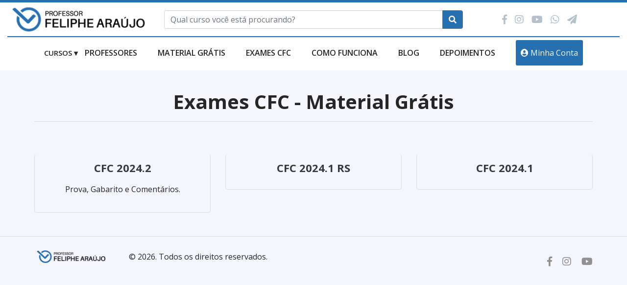

--- FILE ---
content_type: text/html; charset=UTF-8
request_url: https://feliphearaujo.com.br/materialgratis/provas-cfc
body_size: 6026
content:
<!DOCTYPE html>
<html lang="pt-BR">
    <head>
        <script src="https://cdn.onesignal.com/sdks/OneSignalSDK.js" async=""></script>
        <script>
          window.OneSignal = window.OneSignal || [];
          OneSignal.push(function() {
            OneSignal.init({
              appId: "c5be8e60-6e0c-4fab-ac82-d0b55c6d2568",
            });
          });
        </script>

        <!-- Global site tag (gtag.js) - Google Analytics -->
        <script async src="https://www.googletagmanager.com/gtag/js?id=G-Z25N9YCGXT"></script>
        <script>
          window.dataLayer = window.dataLayer || [];
          function gtag(){dataLayer.push(arguments);}
          gtag('js', new Date());

          gtag('config', 'G-Z25N9YCGXT');
        </script>

        <meta charset="utf-8">
        <meta http-equiv="X-UA-Compatible" content="IE=edge">
        <meta name="viewport" content="width=device-width, initial-scale=1, shrink-to-fit=no">
        <title>Exames CFC - Material Grátis</title>
        <meta name="description" content="Material Grátis Exames CFC - Professor Feliphe Araújo" />
        <link rel="icon" href="/images/site/favicon.png" sizes="32x32" />
        <link rel='dns-prefetch' href='//fonts.googleapis.com' />
        <link rel="alternate" type="application/rss+xml" title="Professor Feliphe Araújo &raquo; Feed" href="/rss" />
        <link rel="canonical" href="https://feliphearaujo.com.br/materialgratis/provas-cfc" />
        
        
        <link href="https://fonts.googleapis.com/css?family=Open+Sans:300,300i,400,400i,600,600i,700,700i,800,800i&display=swap" rel="stylesheet">
        <link href="/css/site/bootstrap.min.css" rel="stylesheet">
        <link href="/css/site/all.min.css" rel="stylesheet">
        <link href="/css/site/fontawesome.css" rel="stylesheet">
        <link href="/css/site/meanmenu.css" rel="stylesheet">
        <link href="/css/site/owl.carousel.css" rel="stylesheet">
        <link href="/css/site/default.css" rel="stylesheet">
        <link href="/css/site/style.css" rel="stylesheet">
        <link href="/css/site/nice-select.css" rel="stylesheet">
        <link href="/css/site/responsive.css" rel="stylesheet">
        <link href="/css/site/forum.css" rel="stylesheet">

        <style type="text/css">
            .top-lavel-menu ul li.menu-usuario-logado a {
                background-color: white;
                color: #707070;
            }
            .notification ul {
                text-align: center;
                list-style: none;
                font-size: 1.5em;
                font-weight: bold;
                position: fixed;
                z-index: 9999;
                background: #31708f;
                padding: 10px;
                color: white;
                width: 100%;
            }
            
            .button-gabarita {
                background: #2670b2;
                color: #fff !important;
                border-radius: 3px;
                padding: 15px 10px !important;
            }

            .bg-brand {
                background: #2670b2;
            }

            .link-ligth {
                font-weight: normal !important;
                color: #707070;
                padding: 0 12px;
            }

            /*.site-logo {
                max-width: 200px;
            }*/

            .header-bar-section {
                padding-top: 0px;
                border-top: 5px solid #2670b2;
            }

            .page-courses.single .courses .courses__body {
              padding-bottom: 100px;
              padding-top: 25px;
            }

            .page-courses.single .courses .courses__body .courses__image .courses__thumbnail {
              width: 100%;
            }

            .page-courses.single .courses .courses__body .courses__buy {
              background-color: #eeeeee;
              padding: 20px;
            }

            .page-courses.single .courses .courses__body .courses__buy .buy__price {
              text-transform: uppercase;
            }

            .page-courses.single .courses .courses__body .courses__buy .buy__price .price__title {
              font-size: 32px;
              font-weight: 700;
              margin: -5px 0 0;
            }

            .page-courses.single .courses .courses__body .courses__buy .buy__redeem {
              border-left: 1px solid #adadad;
              margin-right: 30px;
              padding-left: 20px;
            }

            .page-courses.single .courses .courses__body .courses__buy .buy__redeem .redeem__link {
              color: #adadad;
              display: block;
              font-size: 12px;
              line-height: 14px;
              text-transform: uppercase;
            }

            .page-courses.single .courses .courses__body .courses__buy .buy__link {
              margin-top: 25px;
              text-transform: uppercase;
            }

            .page-courses.single .courses .courses__body .courses__info {
              background-color: #ffffff;
              padding: 30px;
            }

            .page-courses.single .courses .courses__body .courses__info .info__list {
              margin: 0;
            }

            .page-courses.single .courses .courses__body .courses__info .info__list .list__item + .list__item {
              margin-top: 4px;
            }

            .page-courses.single .courses .courses__body .sidebar {
              box-shadow: 0 0 45px lightgray;
            }

            .page-courses.single .courses.recommended {
              background-color: #ffffff;
            }

            .page-courses.single .courses.recommended .courses__body {
              padding-bottom: 40px;
              padding-top: 80px;
            }

            .page-courses.single .courses.recommended .courses__body .courses__header .header__title {
              font-size: 36px;
              text-align: left;
              text-transform: uppercase;
            }

            .ribbon-wrapper {
                width: 86px;
                height: 86px;
                overflow: hidden;
                position: absolute;
                top: 0px;
                z-index: 10
            }

            .ribbon-banner {
                font-weight: 400;
                color: white;
                background: #0F427B;
                text-align: center;
                -webkit-transform: rotate(-45deg);
                -moz-transform: rotate(-45deg);
                -ms-transform: rotate(-45deg);
                -o-transform: rotate(-45deg);
                position: relative;
                padding: 7px 0;
                left: -39px;
                top: 14px;
                width: 140px;
                text-transform: uppercase
            }

            .breadcrumb-item+.breadcrumb-item::before {
                content: "⟫";
            }

            .breadcrumb-item a {
                color: #2670b2;
            }

            .header__title {
                color: #2670b2;
                font-weight: 600;
            }

            .card-block {
                padding: 1.25rem;
            }

            .card {
              border-radius: 2px;
            }

            .card .card-header {
              border-radius: 2px 2px 0 0;
              color: #2670b2;
              font-size: 16px;
              font-weight: 700;
              padding: 20px 12px;
              text-transform: uppercase;
            }

            .card .card-block .card-title {
              font-size: 18px;
              font-weight: 700;
            }

            .card .list-group .list-group-item {
              border-color: #eee;
              border-width: 0 0 0 0;
              display: block;
              padding-bottom: 17px;
              padding-top: 17px;
            }

            .card .list-group .list-group-item + .list-group-item {
              border-width: 1px 0 0 0;
            }

            .card-table .card-block {
              padding: 0;
            }

            .card-table .card-footer {
              background-color: #f9f9f9;
              border-radius: 0 0 2px 2px;
              box-shadow: 0 3px 5px rgba(51, 51, 51, 0.1) inset;
              padding: 10px 12px;
            }

            .card-table .card-footer .pagination {
              margin-bottom: 0;
            }

            .card-table .card-footer .pagination .page-item .page-link {
              background-color: transparent;
              border: none;
              color: #adadad;
              font-size: 14px;
              padding: 5px 6px;
              text-transform: uppercase;
            }

            .card-table .card-footer .pagination .page-item .page-link:hover {
              color: #f07d00;
            }

            .card-table .card-footer .pagination .page-item.active .page-link {
              background-color: transparent;
              color: #f07d00;
            }

            .card-collapse + .card-collapse {
              border-top: 1px;
            }

            .card-collapse .card-header {
              align-items: center;
              color: #555555;
              display: flex;
              font-size: 14px;
              justify-content: space-between;
              padding: 15px;
              text-transform: uppercase;
            }

            .card-collapse .card-header:hover, .card-collapse .card-header:focus {
              color: #f07d00;
              text-decoration: none;
            }

            .card-collapse .card-header[aria-expanded="true"] {
              color: #f07d00;
            }

            .card-collapse .card-header.collapsed {
              border-bottom: none;
            }

            .card-collapse .card-block {
              border: none;
            }
            
            section.courses-list .element-course .element-course-wrapper .element-course-content {
                display: flex;
                -webkit-box-orient: vertical;
                -webkit-box-direction: normal;
                flex-direction: column;
                padding: 1.5rem;
                width: 100%;
            }

            section.courses-list .element-course .element-course-wrapper .element-course-content .--title {
                font-size: 1.5rem;
                margin-bottom: 0;
                font-weight: 500;
            }

            section.courses-list .element-course .element-course-wrapper .element-course-content .--excerpt {
                display: inline-block;
                margin-bottom: 0.625rem;
            }

            section.courses-list .element-course .element-course-wrapper .element-course-content .element-course-progress {
                margin-bottom: auto;
            }

            section.courses-list .element-course .element-course-wrapper .element-course-content .element-course-action {
                margin-top: 1.25rem;
            }

            .newsletter .news-form {
              position: relative;
            }
            .newsletter .news-form input {
              background: rgba(0, 0, 0, 0);
              border: 1px solid #2670b2;
              /*color: #ffffff;*/
              height: 50px;
              outline: 0 none;
              padding: 5px 15px;
              width: 100%;
            }
            .newsletter .news-form button {
              background: #2670b2;
              border: none;
              color: #ffffff;
              font-size: 18px;
              height: 100%;
              position: absolute;
              right: 0;
              top: 0;
              width: 60px;
              transition: all 0.3s ease 0s;
              cursor: pointer;
            }
            .newsletter .news-form button:hover {
              background: #e41f05;
            }

            .blog {
                background: #2670b2;
                padding-top: 50px;
                padding-bottom: 50px;
            }

            .blog .blog__body .blog__item {
                margin-bottom: 28px;
                position: relative;
            }

            .blog .blog__body .blog__item .blog__image {
                border-radius: 5px;
            }

            .tipomaterial {
                border: 1px solid #dddddd;
                transition: all 0.35s ease 0s;
                border-radius: 5px;
                padding: 15px;
            }

            .header__social {
                margin-left: 50px;
            }

            .header__social a {
                /*display: inline-block;*/
                font-size: 20px;
                color: #b5c2cb;
                margin-right: 11px;
                transition: .3s;
                margin-top: 3px;
            }

            .col-cursos-grade {
                height: 10%!important;
                width: 15%!important;
                background-color: #8a8b89;
                color: white;
                font-weight: 600;
            }

            .titulo-registros-listagem-registos-agrupados {
                font-size: 1.25em;
            }

            .bg-gray {
                background-color: #f1f1f1!important;
            }

            .page-courses.single .courses .courses__body .courses__buy .buy__price {
                text-transform: initial;
                font-size: 1.2em;
            }

            .tooltip-inner {
                max-width: 350px;
                /* If max-width does not work, try using width instead */
                width: 350px; 
            }

            .aula_demostrativa {
                background: #2670b2;
            }

            .aula_demostrativa a,
            .aula_demostrativa th,
            .aula_demostrativa td i {
                color: white !important;
            }

            .testi-texts iframe {
                max-width: 100%;
            }

            #depoimentos .col-md-4 {
              display: inline-block;
              margin-left:-4px;
              height: 450px;
            }
            
            #depoimentos .col-md-4 img {
              width:100%;
              height:auto;
            }

            body .carousel-indicators li{
              background-color:#276fb2;
            }
            
            body .carousel-control-prev-icon,
            body .carousel-control-next-icon {
              background-color:#276fb2;
            }

            #depoimentosCarousel .carousel-control-prev {
                left: -100px;
            }

            #depoimentosCarousel .carousel-control-next {
                right: -100px;
            }

            #depoimentosCarousel .carousel-caption {
                position: initial;
            }

            #depoimentosCarousel .carousel-control-icon,
            #depoimentosCarousel .carousel-control-icon {
                width: 2%;
            }

            #depoimentosCarousel .carousel-indicators {
                bottom: -30px;
            }

            body .no-padding{
              padding-left: 0;
              padding-right: 0;
            }

            @media only screen and (max-width: 450px) { 
                .site-logo {
                    max-width:100%;
                }

                .bottom-main-menu {
                    display: none;
                }

                .form-top-busca {
                    width: 100% !important;
                    padding: 15px 0px;
                }

                .site-logo a img {
                    max-width: 250px;
                }

                #depoimentos .col-md-4 {
                    height: auto;
                }
            }
        </style>
    </head>
    <body>
        
        <span class='notification'></span>

                        <div class="mobile-menu-inner-wrp">
                    <button class="menu-close"><i class="fal fa-times"></i></button>
                    <div class="mobile-menu-inner">
                        <ul>
                            <li><a title="Cursos On-line" href="/cursos"><span>Cursos</a></li>
                            <li><a title="Professores" href="/professores"><span>Professores</a></li>
                            <li><a title="Como funciona Professor Feliphe Araújo" href="/#como-funciona">Como funciona</a></li>
                            <li><a title="Material Grátis Professor Feliphe Araújo" href="/materialgratis">Material Grátis</a></li>
                            <li><a title="Provas Exame de Suficiência CFC Professor Feliphe Araújo" href="/materialgratis/provas-cfc">Exames CFC</a></li>
                            <li><a title="Blog Professor Feliphe Araújo" href="/blog">Blog</a></li>
                            <li><a title="Depoimentos Professor Feliphe Araújo" href="/#depoimentos">Depoimentos</a></li>
                                                                <a title="Identificação - Professor Feliphe Araújo" href="/conta" class="button-gabarita">
                                        <i class="fas fa-user-circle"></i>
                                        Minha Conta
                                    </a>
                                                    </ul>
                    </div>
                </div>
                
                <div class="header-bar-section pb-1">
                    <div class="container-fluid">
                        <div class="row">
                            <div class="col-lg-3 d-flex align-items-center">
                                <div class="site-logo">
                                    <a title="Professor Feliphe Araújo" href="/">
                                        <img src="/images/site/logo-feliphe-araujo.png" alt="Professor Feliphe Araújo">
                                    </a>
                                    <button class="menu-open"><i class="far fa-align-right"></i></button>
                                </div>
                            </div>
                            <div class="col-lg-6 d-nn d-flex align-items-center">
                                <form class="w-100 form-top-busca" action="/cursos">
                                    <div class="input-group">
                                        <input type="text" name="busca" value="" class="form-control" placeholder="Qual curso você está procurando?" required>

                                        <div class="input-group-append">
                                            <button class="btn btn-secondary bg-brand" type="submit">
                                                <i class="fa fa-search"></i>
                                            </button>
                                        </div>
                                    </div>
                                </form> 
                            </div>

                            <div class="col-lg-3 d-nn d-flex align-items-center">
                                <div class="header__social">
                                    <a title="Facebook" target="_blank" href="https://www.facebook.com/">
                                        <i class="fab fa-facebook-f"></i>
                                    </a>
                                    <a title="Instagram" target="_blank" href="https://www.instagram.com/feliphearaujoprofessor">
                                        <i class="fab fa-instagram"></i>
                                    </a>
                                    <a title="YouTube" target="_blank" href="https://www.youtube.com/c/ProfFelipheAra%C3%BAjo/videos">
                                        <i class="fab fa-youtube"></i>
                                    </a>
                                    <a title="whatsapp" target="_blank" href="https://wa.me/558695664153">
                                        <i class="fab fa-whatsapp"></i>
                                    </a>
                                    <a title="Telegram" target="_blank" href="https://t.me/joinchat/AAAAAEnDxDX4hkk8czmU5w">
                                        <i class="fas fa-paper-plane"></i>
                                    </a>
                                </div>
                            </div>
                        </div>

                        <div class="site-menu-blk text-center" style="border-top: 2px solid #2670b2;">
                            <div class="bottom-main-menu">
                                <ul>
                                                                                <li class="dropdown">
                                                <a href="javascript:void(0)" data-toggle="dropdown" aria-haspopup="true" aria-expanded="false" style="font-size: 15px; color: #262626; font-weight: 600; text-transform: uppercase; padding-right: 10px; padding-top: 20px; padding-bottom: 20px; display: inline-block;">
                                                    Cursos ▾
                                                </a>
                                                <div class="dropdown-menu" aria-labelledby="dropdownMenuButton">
                                                    <a class="dropdown-item" title="Cursos por Concurso" href="/cursos/concursos">
                                                        Por Concurso
                                                    </a>
                                                    <a class="dropdown-item" title="Cursos por Concurso" href="/cursos/disciplinas">
                                                        Por Disciplina
                                                    </a>
                                                    <a class="dropdown-item" title="Cursos por Concurso" href="/cursos/professores">
                                                        Por Professor
                                                    </a>
                                                    <a class="dropdown-item" title="Todos os cursos" href="/cursos">
                                                        Todos os cursos
                                                    </a>
                                                </div>
                                            </li>
                                            <li><a title="Professores" href="/professores"><span>Professores</a></li>
                                            <li><a title="Material Grátis Professor Feliphe Araújo" href="/materialgratis">Material Grátis</a></li>
                                            <li><a title="Provas Exame de Suficiência CFC Professor Feliphe Araújo" href="/materialgratis/provas-cfc">Exames CFC</a></li>
                                            <li><a title="Como funciona Professor Feliphe Araújo" href="/central-de-ajuda">Como funciona</a></li>
                                            <li><a title="Blog Professor Feliphe Araújo" href="/blog">Blog</a></li>
                                            <li><a title="Depoimentos Professor Feliphe Araújo" href="/#depoimentos">Depoimentos</a></li>
                                            <a title="Identificação - Professor Feliphe Araújo" href="/conta" class="button-gabarita">
                                                <i class="fas fa-user-circle"></i>
                                                Minha Conta
                                            </a>
                                                                    </ul>
                            </div>
                        </div>
                    </div>
                </div>
         
<div class="conteudo-pagina-interna">
	<div class="container">
	    <div class="row">
	        <div class="col-lg-12">
	            <div class="section-title">
	                <h1 class="font-weight-bold">Exames CFC - Material Grátis</h1>
	                <hr>
	            </div>
	        </div>
	    </div>
	    <div class="row">
	    				        <div class="col-md-4 mb-2">
			            <div class="single-como-blk">
			            				                <div class="como-texts tipomaterial" style="border-top: none;">
			                    <h3>
			                    	<a title="CFC 2024.2" href="/materialgratis/provas-cfc/prova-cfc-2024-2-6.html" class="text-dark">
				                    	CFC 2024.2				                    </a>
			                    </h3>
			                    <p>Prova, Gabarito e Comentários.</p>
			                </div>
			            </div>
			        </div>
		    			        <div class="col-md-4 mb-2">
			            <div class="single-como-blk">
			            				                <div class="como-texts tipomaterial" style="border-top: none;">
			                    <h3>
			                    	<a title="CFC 2024.1 RS" href="/materialgratis/provas-cfc/prova-cfc-2024-1-rs-5.html" class="text-dark">
				                    	CFC 2024.1 RS				                    </a>
			                    </h3>
			                    <p></p>
			                </div>
			            </div>
			        </div>
		    			        <div class="col-md-4 mb-2">
			            <div class="single-como-blk">
			            				                <div class="como-texts tipomaterial" style="border-top: none;">
			                    <h3>
			                    	<a title="CFC 2024.1" href="/materialgratis/provas-cfc/prova-cfc-2024-1-4.html" class="text-dark">
				                    	CFC 2024.1				                    </a>
			                    </h3>
			                    <p></p>
			                </div>
			            </div>
			        </div>
		    	    </div>
	</div>
</div>           
            
        <div class="footer-area">
            <div class="container">
                <div class="row">
                    <div class="col-md-7">
                        <div class="footer-left-blk">
                            <a title="Professor Feliphe Araújo" href="/">
                                <img src="/images/site/logo-feliphe-araujo.png" alt="Professor Feliphe Araújo">
                            </a>
                            <p>© 2026. Todos os direitos reservados.</p>
                        </div>
                    </div>
                    <div class="col-md-5">
                        <div class="footer-social-links">
                            <a title="Facebook - Professor Feliphe Araújo" target="blank" href="https://www.facebook.com/ifaconcursos/"><i class="fab fa-facebook-f"></i></a>
                            <a title="Instagram - Professor Feliphe Araújo" target="blank" href="https://www.instagram.com/ifaconcursos/"><i class="fab fa-instagram"></i></a>
                            <a title="YouTube - Professor Feliphe Araújo" target="blank" href="https://www.youtube.com/c/ProfFelipheAra%C3%BAjo/videos"><i class="fab fa-youtube"></i></a>
                        </div>
                    </div>
                </div>
            </div>
        </div>
        <!-- Footer area end -->
        <!-- jQuery first, then Popper.js, then Bootstrap JS -->
        <script src="/js/site/jquery.min.js"></script>
        <script src="/js/site/Popper.js"></script>
        <script src="/js/site/jquery.sticky.js"></script>
        <script src="/js/site/jquery.meanmenu.js"></script>
        <script src="/js/site/owl.carousel.min.js"></script>
        <script src="/js/site/bootstrap.min.js"></script>
        <script src="/js/site/jquery.nice-select.js"></script>
        <script src="/js/site/main.js"></script>
        <script type="text/javascript" src="https://cdnjs.cloudflare.com/ajax/libs/jquery.mask/1.14.10/jquery.mask.min.js"></script>
        <script>
            $('.preco, .valor').mask('#.##0.00', {reverse: true});
            $('.cpf').mask('000.000.000-00');
            $('.cnpj').mask('00.000.000/0000-00');
            $('.cep').mask('00000-000');
            $('.porcentagem').mask('#0.00', {reverse: true});

            var maskBehavior = function (val) {
                    return val.replace(/\D/g, '').length === 11 ? '(00) 00000-0000' : '(00) 0000-00009';
                },
                options = {onKeyPress: function(val, e, field, options) {
                    field.mask(maskBehavior.apply({}, arguments), options);
                }
            };

            $('.telefone').mask(maskBehavior, options);

            $('.cep').on('blur', function(e) {
                e.preventDefault();
                var cep = $(this).val().replace(/\D/g, '');
                if (cep != "") {
                    $.getJSON("//viacep.com.br/ws/"+ cep +"/json/?callback=?", function(dados) {
                        if (!("erro" in dados)) {
                            if (!$("#bairro").val())
                                $("#bairro").val(dados.bairro);
                            
                            if (!$("#endereco").val())
                                $("#endereco").val(dados.logradouro + ' ' + dados.complemento);
                            
                            if (!$("#cidade").val())
                                $("#cidade").val(dados.localidade).trigger('change');

                            if (!$("#estado").val())
                                $("#estado").val(dados.uf).trigger('change');
                            
                            if (!$("#complemento").val())
                                $("#complemento").val(dados.complemento);
                        }
                    });
                }
            });
        </script>

        <!--Start of Tawk.to Script-->
        <script type="text/javascript">
            var Tawk_API=Tawk_API||{}, Tawk_LoadStart=new Date();
            (function(){
            var s1=document.createElement("script"),s0=document.getElementsByTagName("script")[0];
            s1.async=true;
            s1.src='https://embed.tawk.to/61a6129653b398095a66bcb3/1flobh7gf';
            s1.charset='UTF-8';
            s1.setAttribute('crossorigin','*');
            s0.parentNode.insertBefore(s1,s0);
            })();
        </script>
        <!--End of Tawk.to Script-->
        
        <script>
            (function(d, s, id) {
              var js, fjs = d.getElementsByTagName(s)[0];
              if (d.getElementById(id)) return;
              js = d.createElement(s); js.id = id;
              js.src = 'https://connect.facebook.net/pt_BR/sdk.js#xfbml=1&version=v2.11';
              fjs.parentNode.insertBefore(js, fjs);
            }(document, 'script', 'facebook-jssdk'));
        </script>

        <script type="text/javascript" async src="https://d335luupugsy2.cloudfront.net/js/loader-scripts/28970190-bdff-4eba-ace4-42911d6d3bbf-loader.js" ></script>
    <script defer src="https://static.cloudflareinsights.com/beacon.min.js/vcd15cbe7772f49c399c6a5babf22c1241717689176015" integrity="sha512-ZpsOmlRQV6y907TI0dKBHq9Md29nnaEIPlkf84rnaERnq6zvWvPUqr2ft8M1aS28oN72PdrCzSjY4U6VaAw1EQ==" data-cf-beacon='{"version":"2024.11.0","token":"1e2cc3cfccfe4a99be876f7f721ad7cb","r":1,"server_timing":{"name":{"cfCacheStatus":true,"cfEdge":true,"cfExtPri":true,"cfL4":true,"cfOrigin":true,"cfSpeedBrain":true},"location_startswith":null}}' crossorigin="anonymous"></script>
</body>
</html>

--- FILE ---
content_type: text/css
request_url: https://feliphearaujo.com.br/css/site/style.css
body_size: 4024
content:
/* Base CSS */
.alignleft {
    float: left;
    margin-right: 15px;
}
.alignright {
    float: right;
    margin-left: 15px;
}
.aligncenter {
    display: block;
    margin: 0 auto 15px;
}
a:focus { outline: 0 solid }
img {
    max-width: 100%;
    height: auto;
}
h1,
h2,
h3,
h4,
h5,
h6 {
  margin: 0 0 15px;
  color: #262626;
  
}
body {
  color: #707070;
  font-weight: 400;
  font-family: 'Open Sans', sans-serif;font-size: 16px;background: #f5f6fc;
}

@font-face {
    font-family:RusticLoveTattoo;
    src: url(../fonts/RusticLoveTattoo.otf);
}

.selector-for-some-widget {
  -webkit-box-sizing: content-box;
  box-sizing: content-box;
}
a:hover { text-decoration: none }

.container {
	max-width: 1170px;
}

/* Header bar section start */


.menu-blk-top-bar {
  display: -webkit-box;
  display: -ms-flexbox;
  display: flex;
  -webkit-box-align: center;
  -ms-flex-align: center;
  align-items: center;
  -webkit-box-pack: end;
  -ms-flex-pack: end;
  justify-content: end;
}
.search-blk {
  margin-right: 10px;
  position: relative;
  max-width: 370px;
  -webkit-box-flex: 0;
  -ms-flex: 0 0 370px;
  flex: 0 0 370px;
}
.search-blk input {
  width: 100%;
  border: none;
  padding: 0px 10px;
  height: 46px;
  border: 1px solid #d8dcf3;
  border-radius: 3px;
}
.search-blk button {
  position: absolute;
  right: 0;
  top: 50%;
  -webkit-transform: translateY(-50%);
  transform: translateY(-50%);
  background: no-repeat;
  border: none;
}
.top-lavel-menu ul {
  margin: 0;
  padding: 0;
  list-style: none;
}
.top-lavel-menu ul li {
  display: inline-block;
  padding: ;
}
.top-lavel-menu ul li a {
  color: #707070;
  padding: 0 12px;
}
.top-lavel-menu ul li:last-child a {
  background: #1c4673;
  color: #fff;
  height: 46px;
  display: inline-block;
  line-height: 46px;
  border-radius: 3px;
}


.bottom-main-menu ul {
  margin: 0;
  padding: 0;
  list-style: none;
}
.bottom-main-menu ul li {
  display: inline-block;
}
.bottom-main-menu ul li a {
  color: #262626;
  font-weight: 600;
  text-transform: uppercase;
  padding-right: 38px;
  padding-top: 20px;
  padding-bottom: 20px;
  display: inline-block;
}
.menu-blk-top-bar {
  border-bottom: 1px solid #d8dcf3;
  padding-bottom: 25px;
}
.header-bar-section {
	padding-top: 27px;
	background: #fff;
}
.single-slider-item {
  height: 600px;
  background-size: cover;
  background-position: center center;
}


.slider-area .owl-nav div {
  position: absolute;
  left: 10%;
  top: 50%;
  -webkit-transform: translateY(-50%);
  transform: translateY(-50%);
  width: 55px;
  height: 55px;
  background: #ffffffb5;
  text-align: center;
  line-height: 55px;
  border-radius: 50%;
  font-size: 21px;
  color: #fff;-webkit-transition: .3s;transition: .3s;
}
.slider-area .owl-nav div:hover {
	background: #62b0ec;
}
.slider-area .owl-nav div.owl-next {
  left: auto;
  right: 10%;
}


/* Header bar section  END */


/* Slider bottom score area css start */


.single-score-blk h3 {
  font-size: 46px;
  font-weight: 800;
  color: #1c4673;
}
.single-score-blk h3 span {
  display: block;
  font-size: 16px;
  color: #262626;
  font-weight: 400;
}
.single-score-blk {
  text-align: center;
  background: #fff;
  padding: 36px 20px;
  -webkit-box-shadow: 0 6px 10px #daecfb;
  box-shadow: 0 6px 10px #daecfb;
  border-radius: 5px;
  position: relative;-webkit-transition: .3s;transition: .3s;
}
.single-score-blk:hover {
	-webkit-transform: translateY(-10px);
	transform: translateY(-10px);
}
.single-score-blk img {
  position: absolute;
  right: 0;
  bottom: 0;
  max-width: 161px;
}
.slider-bottom-area {
  margin-top: -50px;
  position: relative;
  z-index: 1;
}

.score-blk-botttom-btn {
  text-align: center;
}

.score-blk-botttom-btn a {
  background: #00c407;
  color: #fff;
  font-size: 18px;
  font-weight: 500;
  padding: 11px 47px;
  display: inline-block;
  border-radius: ;
  border-radius: 3px;
  margin-top: 70px;-webkit-transition: .3s;transition: .3s;
}
.score-blk-botttom-btn a:hover {
	background: #62b0ec;
}

.section-title {
  text-align: center;
  margin-bottom: 66px;
}
.section-title h2 {
  font-size: 42px;
  font-weight: 700;
}
.noticias-area {
  padding-top: 70px;
  padding-bottom: 70px;
}
.single-ntc-blk {
  display: -webkit-box;
  display: -ms-flexbox;
  display: flex;
  -webkit-box-align: center;
  -ms-flex-align: center;
  align-items: center;
}
.ntc-text p {
  margin-bottom: 0;
  color: #262626;
  line-height: 23px;
}
.single-ntc-blk img {
  max-width: 150px;
  -webkit-box-flex: 0;
  -ms-flex: 0 0 150px;
  flex: 0 0 150px;
}
.ntc-text {
  padding-left: 20px;
}
.bottom-main-menu ul li a:hover {
	color: #1c4673;
}
.noticias-button {
  text-align: center;
  margin-top: 60px;
}

.noticias-button a {
  color: #262626;
  font-size: 18px;
  border: 1px solid #d8dcf3;
  padding: 11px 47px;
  display: inline-block;
  border-radius: 3px;-webkit-transition: .3s;transition: .3s;
}
.noticias-button a:hover {
	background: #1c4673;
	border-color: #1c4673;
	color: #fff;
}
/* Slider bottom score area css end */


/* Como area css start */



.como-area {
  background: #f7fbfe;
  padding: 80px 0;
}

.conteudo-pagina-interna {
  padding: 40px 0;
}

.top-como-img {
  height: 120px;
  display: -webkit-box;
  display: -ms-flexbox;
  display: flex;
  -webkit-box-align: center;
  -ms-flex-align: center;
  align-items: center;
  -webkit-box-pack: center;
  -ms-flex-pack: center;
  justify-content: center;
}
.single-como-blk {
  text-align: center;
}
.como-texts h3 {
  font-size: 22px;
  font-weight: 700;
}
.como-texts p {
  color: #262626;
  line-height: 32px;
}
.top-como-img img {
  max-width: ;
  height: 85px;
}

.info-area {
  background: #eff7fd;
  padding: 75px 0;
}
.info-inner-texts h4 {
  font-size: 16px;
  color: #262626;
  font-weight: 700;
}
.info-inner-texts p {
  line-height: 26px;
  color: #262626;
  margin-bottom: 0;
}
.info-top-icon {
  margin-bottom: 22px;
}
/* Como area css end */


/* Testimonial area css start */


.single-testi-item {
  text-align: center;
}
.testi-texts p {
  color: #262626;
  font-size: 16px;
  line-height: 32px;
}
.testi-texts h4 {
  color: #262626;
  font-size: 16px;
  font-weight: 600;
}
.testi-texts h4 span {
  display: block;
  font-size: ;
  font-weight: 400;
  color: #1c4673;
  margin-top: 11px;
}
.testimonial-area {
  padding: 80px 0;
 
}
.testi-img img {
  max-width: 120px;
  margin-bottom: 13px;
  border-radius: 50%;
}
.dash-menu-open {
	display: none;
}
.mobile-menu-inner-wrp {
	display: none;
}
.menu-open {
	display: none;
}
.footer-social-links a:hover {
	color: #1c4673;
}
/* Testimonial area css end */


/* sing-up page css start */


.sign-up-area {
  height: 100vh;
}
.right-blk-img img {
  height: 100vh;
  -o-object-fit: cover;
  object-fit: cover;
}

.form-left-texts h4 {
  color: #707070;
  font-size: 24px;
  font-weight: 600;
}
.main-form-blk input {
  width: 100%;
  height: 46px;
  padding: 0 10px;
  border: 1px solid #d8dcf3;
  border-radius: 3px;
  margin-bottom: 13px;
}
.form-left-texts-inner > a img {
  margin-bottom: 30px;
}
.main-form-blk button {
  width: 100%;
  height: 46px;
  border: none;
  background: #00c407;
  color: #fff;
  border-radius: 3px;
}
.frgt {
  text-align: right;
}
.frgt a {
  color: #707070;
}
.frgt {
  margin-top: 20px;
  border-bottom: 1px solid #d8dcf3;
  padding-bottom: 32px;
}
.enter-blk a {
  display: block;
  background: #0055c4;
  color: #fff;
  height: 46px;
  line-height: 46px;
  padding: 0 10px;
  border-radius: 3px;
  margin-bottom: 12px;
  padding-left: 48px;
  position: relative;
}
.enter-blk a i {
  position: absolute;
  left: 9px;
  top: 50%;
  -webkit-transform: translateY(-50%);
  transform: translateY(-50%);
  width: 30px;
  text-align: center;
}
.enter-blk {
  margin-top: 30px;
}
.enter-blk p {
  text-align: center;
  font-size: 12px;
  color: #707070;
  line-height: 20px;
}
.form-left-texts {
  padding-right: 50px;
}
.form-left-texts {
	height: 100vh;
	display: -webkit-box;
	display: -ms-flexbox;
	display: flex;
	-webkit-box-align: center;
	-ms-flex-align: center;
	align-items: center;
}
.enter-blk a.log-google {
	background: #ff0000;
}
.sign-up-area {
  position: relative;
}
.rt-img {
  position: absolute;
  right: 0;
  width: 55%;
  height: 100%;
  z-index: 1;
  -o-object-fit: cover;
  object-fit: cover;
}

.single-f-blk {
  position: relative;
}
.single-f-blk span {
  position: absolute;
  right: 15px;
  top: 10px;

  display: block;
}


/* sing-up page css end */


/* Dash page css start */

.slider-bottom-area.dash-info {
	margin-top: 0;
	padding-top: 70px;
	padding-bottom: 100px;
}

.dash-info .single-score-blk h3 {
	display: -webkit-box;
	display: -ms-flexbox;
	display: flex;
	text-align: left;
	-webkit-box-align: center;
	-ms-flex-align: center;
	align-items: center;
	margin: 0;
}

.dash-info .inner-info-blk h3 span {
  color: #262626;
  font-size: 16px;
  font-weight: 600;
  padding-left: 22px;
}
.dash-info .single-score-blk {
	
	padding: 24px 20px;
	
}

.top-title h2 {
  font-size: 36px;
  font-weight: 800;color: #fff;
}
.top-title h2 span {
  display: block;
  font-size: 20px;
  font-weight: 400;
  margin-bottom: 10px;color: #c0dff8;
}
.top-title {
  margin-bottom: 31px;
}

.slider-bottom-area.dash-info {
  position: relative;
}
.slider-bottom-area.dash-info:after {
  position: absolute;
  left: 0;
  top: 0;
  width: 100%;
  height: 560px;
  background: #1c4673;
  content: "";
  z-index: -1;
}
.dash-info .single-score-blk {
	
	-webkit-box-shadow: 0 6px 10px #daecfb;
	box-shadow: 0px 4px 13px #86868678;
	
}
.dash-blk-inner {
	background: #fff;
	/*margin-top: 30px;*/
	border-radius: 5px;
	-webkit-box-shadow: 0px 3px 7px #86868630;
	box-shadow: 0px 3px 7px #86868630;
}
.single-blk-lf .nice-select {
  float: none;
  height: 46px;
  line-height: 46px;
  border-radius: 3px;
  font-size: 16px;
  color: #707070;
  font-weight: 400;
}
.top-filter-blk {
  padding: 20px;
  display: -webkit-box;
  display: -ms-flexbox;
  display: flex;
  -webkit-box-align: center;
  -ms-flex-align: center;
  align-items: center;
  -webkit-box-pack: end;
  -ms-flex-pack: end;
  justify-content: end;
  border-bottom: 1px solid #d8dcf3;
}
.single-blk-lf {
  margin-left: 15px;
}
.single-blk-lf button {
  height: 46px;
  border: none;
  width: 139px;
  border-radius: 3px;
  cursor: pointer;
  background: #00c407;
  color: #fff;
}

.score-blk {
  display: -webkit-box;
  display: -ms-flexbox;
  display: flex;
  -ms-flex-wrap: wrap;
  flex-wrap: wrap;
  margin: 0 -15px;
  padding-left: 30px;
  padding-right: 30px;
  padding-top: 20px;
  padding-bottom: 20px;
}
.single-sc-blk {
  padding: 0 15px;
  max-width: 33.333%;
  -webkit-box-flex: 0;
  -ms-flex: 0 0 33.333%;
  flex: 0 0 33.333%;
}
.single-sc-blk-inner h2 {
  font-size: 50px;
  color: #1c4673;
  font-weight: 800;
  margin: 0;
  display: -webkit-box;
  display: -ms-flexbox;
  display: flex;
  -webkit-box-align: center;
  -ms-flex-align: center;
  align-items: center;
}
.single-sc-blk-inner h2 span {
  display: block;
  font-size: 16px;
  font-weight: 400;
  color: #9d9d9d;
  font-weight: 600;
  padding-left: 31px;
}

.green-cl .single-sc-blk-inner h2 {
	color: #00c407;
}

.red-cl .single-sc-blk-inner h2 {
	color: #ff0000;
}

.dash-chart-blk {
  border-top: 1px solid #e2e2e2;
  padding-top: 38px;
  padding-left: 25px;
  padding-right: 25px;
  padding-bottom: 30px;
}
.action-btn {
  text-align: center;
  margin-top: 46px;
}
.action-btn a {
  background: #00c407;
  color: #fff;
  display: inline-block;
  padding: 11px 72px;
  border-radius: 3px;
}

.side-menu ul {
  margin: 0;
  padding: 0;
  list-style: none;
}
.side-menu ul li {
  display: block;
}
.side-menu ul li a {
  display: block;
  font-size: 18px;
  font-weight: 500;
  color: #fff;
  position: relative;
  padding-left: 53px;
  margin-bottom: 32px;
}
.side-menu ul li a span {
  position: absolute;
  left: 0;
  top: -3px;
  width: 30px;
  text-align: center;
}
.side-menu {
  margin-top: 107px;
}


/* Dash page css end */


/* Big form page */


.brd-area {
  background: #fff;
  border-top: 1px solid #d8dcf3;
  padding: 15px 0;
}
.brd-left-texts ul {
  margin: 0;
  padding: 0;
  list-style: none;
}
.brd-left-texts ul li {
  display: inline-block;
}
.brd-left-texts ul li a {
  font-size: 14px;
  color: #7d7d7d;
}
.brd-left-texts ul li a span {
  margin: 0 5px;
}
.page-title {
  font-size: 36px;
  color: #1c4673;
  font-weight: 700;
  margin-bottom: 0;
  margin-top: 9px;
}
.sl-opt .nice-select {
  -webkit-box-flex: undefined;
  -ms-flex: ;
  flex: ;
  float: none;
  border: 1px solid #d8dcf3;
  font-size: 16px;
  font-weight: 500;
  height: 46px;
  line-height: 46px;
  border-radius: 3px;
  max-width: 200px;
  margin-left: auto;
  margin-top: 27px;
  color: #262626;
}

.main-form-area {
	background: #f7fbfe;
	padding: 60px 0;
	padding-bottom: 0;
}
.form-stl input {
  border: 1px solid #d8dcf3;
  height: 46px;
  padding: 0 10px;
  background: #fff;
  border-radius: 3px;
}
.top-long input {
  width: 100%;
}
.single-form-blk.form-stl.top-long {
  position: relative;
}
.single-form-blk.form-stl.top-long button {
  position: absolute;
  ruby-align: ;
  right: 0;
  top: 0;
  height: 100%;
  width: 64px;
  background: #1c4673;
  color: #fff;
  border: none;
  border-radius: 3px;
}

.form-inner-row {
  display: -webkit-box;
  display: -ms-flexbox;
  display: flex;
  -ms-flex-wrap: wrap;
  flex-wrap: wrap;
  margin: 0 -10px;
}
.single-blk-inner {
  max-width: 16.666%;
  -webkit-box-flex: 0;
  -ms-flex: 0 0 16.666%;
  flex: 0 0 16.666%;
  padding: 0 10px;
}
.single-blk-inner-main .nice-select {
  float: none;
  width: 100%;
  height: 46px;
  line-height: 46px;
  font-size: 16px;
  border-radius: 3px;
  border-color: #d8dcf3;
}
.form-inner-row {
  margin-top: 15px;
}
.single-blk-inner.ltl-big {
	max-width: 24.999%;
	-webkit-box-flex: 0;
	-ms-flex: 0 0 24.999%;
	flex: 0 0 24.999%;
}


.container-ck {
	display: block;
	position: relative;
	padding-left: 35px;
	margin-bottom: 12px;
	cursor: pointer;
	font-size: 16px;
	-webkit-user-select: none;
	-moz-user-select: none;
	-ms-user-select: none;
	user-select: none;
	color: #707070;
	margin-bottom: 0;
}
.ck-box-row {
	margin-top: 20px;
}
.ck-box-row {
  display: -webkit-box;
  display: -ms-flexbox;
  display: flex;
  -webkit-box-align: center;
  -ms-flex-align: center;
  align-items: center;
}
.ck-title h4 {
	color: #707070;
	font-size: 16px;
	margin: 0;
	font-weight: 600;
	width: 138px;
}
.all-ck-blk label {
  display: inline-block;
  margin-left: 15px;
}

/* Hide the browser's default checkbox */
.container-ck input {
  position: absolute;
  opacity: 0;
  cursor: pointer;
  height: 0;
  width: 0;
}

/* Create a custom checkbox */
.checkmark {
	position: absolute;
	top: 0;
	left: 0;
	height: 25px;
	width: 25px;
	background-color: #fff;
	border: 1px solid #d8dcf3;
	border-radius: 3px;
}

/* On mouse-over, add a grey background color */
.container-ck:hover input ~ .checkmark {
  background-color: #ccc;
}

/* When the checkbox is checked, add a blue background */
.container-ck input:checked ~ .checkmark {
	background-color: #1c4673;
	border-color: #1c4673;
}

/* Create the checkmark/indicator (hidden when not checked) */
.checkmark:after {
  content: "";
  position: absolute;
  display: none;
}

/* Show the checkmark when checked */
.container-ck input:checked ~ .checkmark:after {
  display: block;
}

/* Style the checkmark/indicator */
.container-ck .checkmark::after {
	left: 8px;
	top: 4px;
	width: 7px;
	height: 12px;
	border: solid white;
	border-width: 0 2px 2px 0;
	-webkit-transform: rotate(45deg);
	transform: rotate(45deg);
}

.flt-left-text h4 {
  color: #707070;
  font-size: 16px;
  font-weight: 400;
  margin: 0;
}
.flt-left-text h4 span {
  font-weight: 600;
}
.filter-blk-bottom {
  border-top: 1px solid #d8dcf3;
  padding: 28px 0;
  margin-top: 25px;
}
.flt-buttons {
  text-align: right;
}
.flt-buttons button {
  font-size: 16px;
  color: #262626;
  font-weight: 500;
  background: transparent;
  border: 1px solid #d8dcf3;
  height: 46px;
  line-height: 46px;
  padding: 0 19px;
  border-radius: 3px;
  margin-right: ;
  margin-left: 11px;
  cursor: pointer;
}
.flt-buttons button img {
  margin-right: 7px;
  -webkit-transform: translateY(-1px);
  transform: translateY(-1px);
}
.flt-buttons button:last-child {
	background: #00c407;
	color: #fff;
	border-color: #00c407;
	width: 143px;
}
.flt-left-text {
	margin-top: 15px;
}


.single-bx-blk {
  background: #fff;
  border: 1px solid #d8dcf3;
  border-radius: 3px;
}
.box-top-blk {
  background: #585f88;
  border-top-left-radius: 3px;
  border-top-right-radius: 3px;
  padding: 14px 17px;
}
.box-top-blk li {
  list-style: none;
  display: inline-block;
  color: #fff;
  font-size: 16px;
  font-weight: 600;
}
.box-top-blk li:last-child {
  font-weight: 400;
}
.box-top-blk li i {
  margin: 0 10px;
  font-size: 21px;
  -webkit-transform: translateY(2px);
  transform: translateY(2px);
}
.info-blk-sec {
  background: #f7f8fd;
  padding: 20px 13px;
}
.info-blk-sec li {
  margin: 0;
  padding: 0;
  list-style: none;
  display: inline-block;
  color: #262626;
  font-size: 16px;
  margin-right: 20px;
}
.info-blk-sec li span {
  font-weight: 600;
  margin-right: 4px;
}
.inner-content-blk {
  padding: 25px;
}
.inner-content-blk p {
  font-size: 18px;
  color: #262626;
  font-weight: 600;
}

.inner-list-items ul {
  margin: 0;
  padding: 0;
  list-style: none;
}
.inner-list-items ul li {
  color: #262626;
  font-size: 16px;
  position: relative;
  margin-bottom: 22px;
  padding-left: 30px;
}
.inner-list-items ul li span {
  position: absolute;
  left: 0;
  width: 30px;
  height: 30px;
  border: 1px solid #dfe2f5;
  border-radius: 50%;
  text-align: center;
  line-height: 30px;
  top: -5px;
  font-size: 14px;
}
.inner-list-items {
  margin-top: 32px;
}
.blk-btn {
  text-align: center;
}
.blk-btn a {
  background: #00c407;
  color: #fff;
  text-decoration: none;
  display: inline-block;
  padding: 11px 57px;
  border-radius: 3px;
}
.blk-btn {
  margin-top: 37px;
}

.bottom-action-btns {
  display: -webkit-box;
  display: -ms-flexbox;
  display: flex;
  -ms-flex-wrap: wrap;
  flex-wrap: wrap;
  border-top: 1px solid #d8dcf3;
  padding: 20px 0;
}

.cursor-pointer {
  cursor: pointer;
}

ul.bottom-action-btns li {
  list-style: none;
}

.single-ac-btns {
}
.single-ac-btns {
}
.single-ac-btns {
  max-width: 20%;
  -webkit-box-flex: 20%;
  -ms-flex: 20%;
  flex: 20%;
  padding: 0 10px;
  text-align: center;
}
.single-ac-btns a {
  font-size: 14px;
  color: #262626;
  display: -webkit-box;
  display: -ms-flexbox;
  display: flex;
  text-decoration: none;
  -webkit-box-align: center;
  -ms-flex-align: center;
  align-items: center;
  width: ;
  -webkit-box-pack: center;
  -ms-flex-pack: center;
  justify-content: center;
}
.single-ac-btns a img {
  margin: ;
  max-width: 21px;
  margin-right: 9px;
}

.box-info-area {
  background: #fff;
  padding-top: 80px;
  padding-bottom: 80px;
}
.single-bx-blk {
  margin-bottom: 40px;
}

.pginations ul {
  margin: 0;
  padding: 0;
  list-style: none;
  text-align: center;
  overflow: hidden;
  display: -webkit-box;
  display: -ms-flexbox;
  display: flex;
  -webkit-box-pack: center;
  -ms-flex-pack: center;
  justify-content: center;
}
.pginations ul li {
  float: left;
}
.pginations ul li a {
  border-left: 1px solid #d8dcf3;
  text-decoration: none;
  font-size: 16px;
  width: 34px;
  display: block;
  height: 34px;
  line-height: 34px;
  border-top: 1px solid #d8dcf3;
  border-bottom: 1px solid #d8dcf3;
  color: #707070;
  font-size: 14px;
}
a.pagination-link.active {
  font-weight: 900;
  background-color: #d8ddf352;
}
.pginations ul li:last-child a {
  border-right: 1px solid #d8dcf3;
}
.pginations {
  text-align: center;
}

/* Big form page end */


/* Footer css start */


.footer-left-blk {
  display: -webkit-box;
  display: -ms-flexbox;
  display: flex;
  -webkit-box-align: center;
  -ms-flex-align: center;
  align-items: center;
}
.footer-left-blk p {
  color: #262626;
  margin-bottom: 0;
  margin-left: 43px;
}
.footer-left-blk a img {
  max-width: 150px;
}
.footer-area {
	padding: 23px 0;
	border-top: 1px solid #d8dcf3;
}
.footer-social-links {
  text-align: right;
  margin-top: 13px;
}
.footer-social-links a {
  color: #919191;
  font-size: 20px;
  margin-left: 17px;
}

/* Footer css end */















--- FILE ---
content_type: text/css
request_url: https://feliphearaujo.com.br/css/site/responsive.css
body_size: 1661
content:
/* XL Device :1200px. */
@media (min-width: 1200px) and (max-width: 1449px) {

.slider-area .owl-nav div {
	
	left: 3%;
	
}
.slider-area .owl-nav div.owl-next {

	right: 3%;
} 
   
    
}

/* LG Device :992px. */
@media (min-width: 992px) and (max-width: 1200px) {

.top-lavel-menu ul li a {
	
	padding: 0 11px;
}
.single-score-blk img {

	max-width: 57px;
}
.single-sc-blk-inner h2 span {
	
	padding-left: 12px;
} 
.single-ac-btns a {
	font-size: 12px;
	
}  
    
    
    
  .form-left-texts {
	padding-right: 20px;
} 
    
    
    
    
   .slider-area .owl-nav div {
	
	left: 3%;
	
}
.slider-area .owl-nav div.owl-next {

	right: 3%;
}  
.top-lavel-menu ul li a {

	font-size: 14px;
} 
.search-blk {
	
	max-width: 284px;
	
}
.search-blk input {
	
	font-size: 12px;
}  
.ntc-text p {

	font-size: 14px;
}
.como-texts h3 {
	font-size: 19px;
	
}
    
    
    
    
}

 
/* MD Device :768px. */
@media (min-width: 768px) and (max-width: 991px) {

    
    .ck-box-row {
	
	-webkit-box-align: start;
	
	-ms-flex-align: start;
	
	align-items: start;
}
    
    .single-blk-inner {
	max-width: 33.333%;

	-webkit-box-flex: 0;

	-ms-flex: 0 0 33.333%;

	flex: 0 0 33.333%;
        margin-bottom: 10px;
	
}
.single-blk-inner.ltl-big {
	max-width: 33.333%;
	
	-webkit-box-flex: 0;
	
	-ms-flex: 0 0 33.333%;
	
	flex: 0 0 33.333%;
}
.all-ck-blk label {
	display: inline-block;
	margin-left: 15px;
	margin-bottom: 10px;
}
.flt-left-text {
	text-align: center;
} 
.flt-buttons {
	text-align: center;
	margin-top: 15px;
}
.flt-buttons button {
	margin-left: 5px;
	margin-right: 5px;
}
.single-ac-btns {
	max-width: 25%;

	-webkit-box-flex: 25%;

	-ms-flex: 25%;

	flex: 25%;
	padding: 0 10px;
	text-align: center;
	margin-bottom: 10px;
}
.bottom-action-btns {
	
	-webkit-box-pack: center;
	
	-ms-flex-pack: center;
	
	justify-content: center;
}
    
    
    
    
    
    .dash-menu-open {
	display: block;
}
    
    .side-menu.activee {
	opacity: 1;
	visibility: visible;
}
.top-title {
  position: relative;
}
.dash-menu-open {
  position: absolute;
  right: 0;
  top: 76%;
  -webkit-transform: translateY(-50%);
  transform: translateY(-50%);
  background: no-repeat;
  color: #fff;
  border: none;
  font-size: 30px;
  cursor: pointer;
}
   .dash-info .single-score-blk img {
	max-width: 51px;
} 
.side-menu {
	position: absolute;
	right: 0;
	z-index: 9;
	background: #63afed;
	padding: 15px;
	margin-top: 89px;
	opacity: 0;
	visibility: hidden;
	-webkit-box-shadow: 0 0 10px;
	box-shadow: 0 0 10px;
}
    
    
  .form-left-texts {
	padding-right: 0px;
}
.rt-img {
	
	display: none;
}
.form-left-texts {
	width: 100%;
	-webkit-box-pack: center;
	-ms-flex-pack: center;
	justify-content: center;
} 
    
    
    
   .slider-area .owl-nav div {
	
	left: 3%;
	
}
.slider-area .owl-nav div.owl-next {

	right: 3%;
}  
.top-lavel-menu ul li a {

	font-size: 14px;
} 
.search-blk {
	
	max-width: 284px;
	
}
.search-blk input {
	
	font-size: 12px;
}  
.ntc-text p {

	font-size: 14px;
}
.como-texts h3 {
	font-size: 15px;
}
.site-logo {
	display: block !important;
	width: 100%;
	text-align: center;
}
.site-logo a img {
	max-width: 125px;
	margin-bottom: 20px;
} 
.menu-blk-top-bar {
	
	-webkit-box-pack: center;
	
	-ms-flex-pack: center;
	
	justify-content: center;
}  
.bottom-main-menu ul li a {
	padding: 14px;
} 
.bottom-main-menu {
	text-align: center;
}
.single-slider-item {
	height: 500px;

}  
.single-score-blk h3 {
	font-size: 28px;
	margin: 0;
} 
.single-score-blk h3 span {
	
	font-size: 14px;

} 
.single-score-blk img {
	
	max-width: 93px;
}
.single-score-blk {
	
	padding: 21px 20px;
	
}
.single-ntc-blk {
	display: block;
	text-align: center;
} 
.single-ntc-blk img {
	max-width: 100px;
	
}  
.ntc-text {
	padding-left: 0;
	margin-top: 10px;
} 
.section-title h2 {
	font-size: 33px;

}
.top-como-img img {

	height: 55px;
} 
.como-texts p {
	line-height: 22px;
	font-size: 14px;
}
.single-info-inner {
	margin-bottom: 33px;
}  
.testi-texts p {

	font-size: 14px;
	line-height: 25px;
}
body {
	
	font-size: 14px;
} 
.testi-texts h4 {
	
	font-size: 14px;

}  
.noticias-button a {
	
	font-size: 15px;
	
}
.footer-left-blk a img {
	max-width: 120px;
} 
.footer-left-blk p {
	
	margin-left: 27px;
}  
    
}
 

/* SM Small Device :320px. */
@media only screen and (min-width: 320px) and (max-width: 767px) {
    
       

.mobile-menu-inner-wrp {
  position: fixed;
  width: 305px;
  left: -100%;
  top: 0;
  z-index: 99;
  background: #fff;
  height: 100%;
  -webkit-box-shadow: 0 0 10px #ddd;
  box-shadow: 0 0 10px #ddd;
  -webkit-transition: .3s;
  transition: .3s;
  padding: 20px;
}
.mobile-menu-inner ul {
  margin: 0;
  padding: 0;
  list-style: none;
}
.mobile-menu-inner ul li {
  display: block;
}
.mobile-menu-inner ul li a {
  display: block;
  color: #000;
  font-size: 16px;
  padding: 10px 0px;
  border-bottom: 1px solid #dddddd80;
}
.mobile-menu-inner {
  margin-top: 24px;
}
.mobile-menu-inner-wrp.activee {
	left: 0;
}
.menu-close {
  position: absolute;
  right: 0;
  top: 0;
  width: 40px;
  height: 40px;
  border: none;
  background: #63afed;
  color: #fff;
  cursor: pointer;
}
.mobile-menu-inner-wrp {
	display: block;
}
.menu-open {
	display: block;
}
    
    
    
    
    
.header-bar-section {
	padding: 15px 0;
}

.site-logo {
  padding: ;
}
.header-bar-section {
  padding: 15px 0;
}
.site-logo {
  position: relative;
}
.menu-open {
  position: absolute;
  right: 0;
  top: 50%;
  -webkit-transform: translateY(-50%);
  transform: translateY(-50%);
  border: none;
  font-size: 21px;
  background: #63afed;
  color: #fff;
  border-radius: 2px;
  width: 43px;
  height: 40px;
  cursor: pointer;
} 
    
    
    
    .ck-box-row {
	
	-webkit-box-align: start;
	
	-ms-flex-align: start;
	
	align-items: start;
}
    
.single-blk-inner {
	max-width: 50%;
	
	-webkit-box-flex: 0;
	
	-ms-flex: 0 0 50%;
	
	flex: 0 0 50%;
	margin-bottom: 10px;
}
.single-blk-inner.ltl-big {
	max-width: 50%;
	
	-webkit-box-flex: 0;
	
	-ms-flex: 0 0 50%;
	
	flex: 0 0 50%;
}
.ck-box-row {
	display: block;
}
.ck-title h4 {
	
	margin-bottom: 15px;
} 
.flt-buttons button:last-child {

	width: 82px;
}

    
    
.all-ck-blk label {
	display: inline-block;
	margin-left: 15px;
	margin-bottom: 10px;
}
.flt-left-text {
	text-align: center;
} 
.flt-buttons {
	text-align: center;
	margin-top: 15px;
}
.flt-buttons button {
	margin-left: 2px;
	margin-right: 2px;font-size: 11px;padding: 0 11px;
}
.single-ac-btns {
	max-width: 47%;
	-webkit-box-flex: 47%;
	-ms-flex: 47%;
	flex: 47%;
	margin-bottom: 15px;
} 
.bottom-action-btns {
	
	-webkit-box-pack: center;
	
	-ms-flex-pack: center;
	
	justify-content: center;
}
.page-title {
	font-size: 26px;
	
} 
.single-ac-btns a {
	font-size: 11px;
	
}
.pginations ul li a {

	font-size: 12px;
	width: 29px;
}
    
    
    
    
    .dash-menu-open {
	display: block;
}
    
.action-btn a {
	
	padding: 11px 33px;
	border-radius: 3px;
}  
.single-blk-lf {
	margin-left: 0;
	margin-bottom: 10px;
} 
 .score-blk {
	display: block;
}
.top-filter-blk {
	display: block;
} 
    
.top-title h2 span {
	
	font-size: 16px;
	
}
    
   .top-title h2 {
	font-size: 23px;

}
    
    .side-menu.activee {
	opacity: 1;
	visibility: visible;
}
.top-title {
  position: relative;
}
.dash-menu-open {
  position: absolute;
  right: 0;
  top: 76%;
  -webkit-transform: translateY(-50%);
  transform: translateY(-50%);
  background: no-repeat;
  color: #fff;
  border: none;
  font-size: 30px;
  cursor: pointer;
}
   .dash-info .single-score-blk img {
	max-width: 51px;
} 
.side-menu {
	position: absolute;
	right: 0;
	z-index: 9;
	background: #63afed;
	padding: 15px;
	margin-top: 89px;
	opacity: 0;
	visibility: hidden;
	-webkit-box-shadow: 0 0 10px;
	box-shadow: 0 0 10px;
}
    
    
    
  .form-left-texts {
	padding-right: 0px;
}
.rt-img {
	
	display: none;
}
.form-left-texts {
	width: 100%;
	-webkit-box-pack: center;
	-ms-flex-pack: center;
	justify-content: center;
} 
.sign-up-area {
	height: auto;
}
.form-left-texts {
	height: auto;
	
} 
.form-left-texts h4 {
	
	font-size: 16px;
	
}
.form-left-texts-inner > a img {
	margin-bottom: 22px;
	max-width: 130px;
	margin-top: 30px;
} 
    

   .slider-area .owl-nav div {
	
	left: 3%;
	
}
.slider-area .owl-nav div.owl-next {

	right: 3%;
}  
.top-lavel-menu ul li a {

	font-size: 14px;
} 
.search-blk {
	
	max-width: 284px;
	
}
.search-blk input {
	
	font-size: 12px;
}  
.ntc-text p {

	font-size: 14px;
}
.como-texts h3 {
	font-size: 15px;
}
.site-logo {
	display: block !important;
	width: 100%;
	text-align: left;
}
.site-logo a img {
	max-width: 125px;
	margin-bottom: 0;
} 
.menu-blk-top-bar {
	
	-webkit-box-pack: center;
	
	-ms-flex-pack: center;
	
	justify-content: center;
}  
.bottom-main-menu ul li a {
	padding: 14px;
} 
.bottom-main-menu {
	text-align: center;
}
.single-slider-item {
	height: 350px;
}  
.single-score-blk h3 {
	font-size: 28px;
	margin: 0;
} 
.single-score-blk h3 span {
	
	font-size: 14px;

} 
.single-score-blk img {
	
	max-width: 93px;
}
.single-score-blk {
	
	padding: 21px 20px;
	
}
.single-ntc-blk {
	display: block;
	text-align: center;
} 
.single-ntc-blk img {
	max-width: 100px;
	
}  
.ntc-text {
	padding-left: 0;
	margin-top: 10px;
} 
.section-title h2 {
	font-size: 28px;
}
.top-como-img img {

	height: 55px;
} 
.como-texts p {
	line-height: 22px;
	font-size: 14px;
}
.single-info-inner {
	margin-bottom: 33px;
}  
.testi-texts p {

	font-size: 14px;
	line-height: 25px;
}
body {
	
	font-size: 14px;
} 
.testi-texts h4 {
	
	font-size: 14px;

}  
.noticias-button a {
	font-size: 13px;
	padding: 11px 15px;
}
.footer-left-blk a img {
	max-width: 120px;
	margin-bottom: 10px;
}
.footer-left-blk p {
	
	margin-left: 27px;
}  
  
.d-nn {
	display: none;
} 
   
.single-score-blk {
	margin-bottom: 13px;
} 
    
.score-blk-botttom-btn a {
	
	font-size: 16px;
	
	margin-top: 35px;
}
.single-ntc-blk {
	margin-bottom: 25px;
}
.noticias-button {

	margin-top: 27px;
} 
.como-area {

	padding: 40px 0;
} 
.section-title {
	
	margin-bottom: 29px;
} 
.single-info-inner {
	text-align: center;
} 

.testimonial-area {
	padding: 31px 0;
}
.footer-left-blk {
	display: block;
	text-align: center;
}
.footer-social-links {
	text-align: center;
	margin-top: 13px;
}  
    
    
}





/* SM Small Device :550px. */
@media only screen and (min-width: 576px) and (max-width: 767px) {

 
}

--- FILE ---
content_type: text/css
request_url: https://feliphearaujo.com.br/css/site/forum.css
body_size: 9
content:
    .forum-item {
      margin: 10px 0;
      padding: 10px 0 20px;
      border-bottom: 1px solid #f1f1f1;
    }
    .views-number {
      font-size: 24px;
      line-height: 18px;
      font-weight: 400;
    }
    .forum-item small {
      color: #999;
    }
    .forum-item .forum-sub-title {
      color: #999;
      margin-left: 50px;
    }
    .forum-title {
      margin: 15px 0 15px 0;
    }
    .forum-info {
      text-align: center;
    }
    .forum-desc {
      color: #999;
    }
    .forum-icon {
      float: left;
      width: 30px;
      margin-right: 20px;
      text-align: center;
    }
    a.forum-item-title {
      color: inherit;
      display: block;
      font-size: 18px;
      font-weight: 600;
    }
    a.forum-item-title:hover {
      color: inherit;
    }
    .forum-icon .fa {
      font-size: 30px;
      margin-top: 8px;
      color: #9b9b9b;
    }
    .forum-item.active .fa {
      color: #1ab394;
    }
    .forum-item.active a.forum-item-title {
      color: #1ab394;
    }
    @media (max-width: 992px) {
      .forum-info {
        margin: 15px 0 10px 0;
        /* Comment this is you want to show forum info in small devices */
        display: none;
      }
      .forum-desc {
        float: none !important;
      }
    }

--- FILE ---
content_type: application/javascript
request_url: https://feliphearaujo.com.br/js/site/main.js
body_size: 97
content:
(function ($) {
	"use strict";

    jQuery(document).ready(function($){


        $(".embed-responsive iframe").addClass("embed-responsive-item");
        $(".carousel-inner .item:first-child").addClass("active");
        
        $('[data-toggle="tooltip"]').tooltip();

        
            $('#mobile-menu-active').meanmenu({
                meanScreenWidth: "767",
                meanMenuContainer: '.menu-prepent',
             });



        $('.menu-open').click( function (){
            $('.mobile-menu-inner-wrp').addClass('activee');  
        });

        $('.menu-close').click( function (){
            $('.mobile-menu-inner-wrp').removeClass('activee');  
        });

        $('.dash-menu-open').click( function (){
            $('.side-menu').toggleClass('activee');  
            $('.dash-menu-open').toggleClass('toggle');  
        });

        $(".slider-area").owlCarousel({
            items:1,
            nav:true,
            navText:['<i class="far fa-arrow-left"></i>', '<i class="far fa-arrow-right"></i>'],
            dot:true,
            loop:true,
            margin:0,
            autoplay:true,
            autoplayTimeout:8000,
            smartSpeed:1000,
            responsiveClass:true,
            responsive:{
                0:{
                    items:1,
                },
                768:{
                    items:1,
                },
                1000:{
                    items:1,
                }
            }
        });
        
        $('select:not(.form-control)').niceSelect();

    });


    jQuery(window).load(function(){


    });

}(jQuery));	